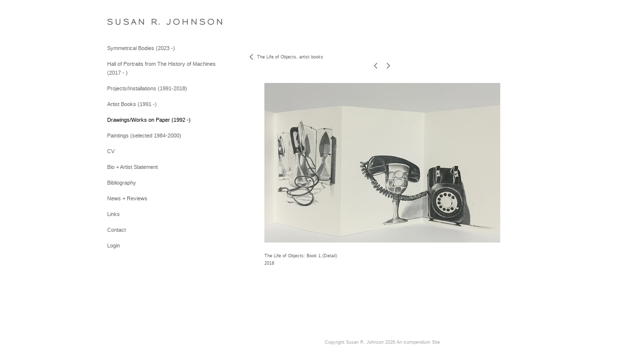

--- FILE ---
content_type: text/html; charset=UTF-8
request_url: https://suejohnson1.com/templatePages/ajaxUpdates/galleryDescAjax.php
body_size: 1566
content:
<div id="enlargedViewPagingControls"><span  id="enlargedViewPagingPrev" class="pointer enlargedViewPager" data-imageid="994" data-pagebelow="1"><span class="icon-corner-left-3-arrow smallArrowLeft smallArrow" aria-label="Left arrow"></span></span><span class="closeEnlargedView pointer" data-pagebelow="1"><span aria-label="Close" class="icon-close-3 close"></span></span><span  id="enlargedViewPagingNext" class="pointer enlargedViewPager" data-imageid="991" data-pagebelow="1"><span class="icon-corner-right-3-arrow smallArrowRight smallArrow" aria-label="Right arrow"></span></span></span></div>
			<div class="imageItemContainer">

		
	
	<div id="thumb990" class="carouselBigImageDiv artImageContainer noSelect"><a href="//d3zr9vspdnjxi.cloudfront.net/artistInfo/suejohns/biggest/990.jpg?1537793352" style="color:#FFFFFF;"  class="thumb" id="lightboxLink990"  data-video="0" title="The Life of Objects: Book 1 (Detail) &amp;lt;br/&amp;gt;2018 &amp;lt;br/&amp;gt;" ><img src="//d3zr9vspdnjxi.cloudfront.net/artistInfo/suejohns/big/990.jpg?1537793352" style="height:325px;width:480px;" title="The Life of Objects: Book 1 (Detail)" alt="S U S A N   R .   J O H N S O N  " id="carouselBigImage"   ><div class="protectorContainer" style="height:325px;width:480px;"><img src="https://suejohnson1.com/spacer.gif" alt="" class="protectorGif" title="The Life of Objects: Book 1 (Detail)"></div></a></div>	<div class="imageInfo">
	    <span class="imageTitle">The Life of Objects: Book 1 (Detail)</span><br/><span class="imageYear">2018</span><br/>    
      </div>
</div>